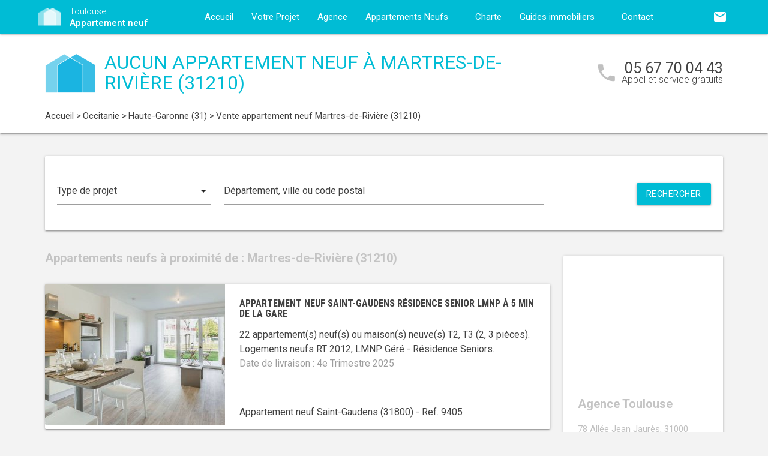

--- FILE ---
content_type: text/html; charset=UTF-8
request_url: https://www.toulouse-appartementneuf.fr/appartements-neufs-occitanie/haute-garonne-31/martres-de-riviere-31210/
body_size: 9262
content:
<!DOCTYPE html>
<html >
    <head >
                    <script type="text/javascript">
                window.gdprAppliesGlobally=true;(function(){function a(e){if(!window.frames[e]){if(document.body&&document.body.firstChild){var t=document.body;var n=document.createElement("iframe");n.style.display="none";n.name=e;n.title=e;t.insertBefore(n,t.firstChild)}
                else{setTimeout(function(){a(e)},5)}}}function e(n,r,o,c,s){function e(e,t,n,a){if(typeof n!=="function"){return}if(!window[r]){window[r]=[]}var i=false;if(s){i=s(e,t,n)}if(!i){window[r].push({command:e,parameter:t,callback:n,version:a})}}e.stub=true;function t(a){if(!window[n]||window[n].stub!==true){return}if(!a.data){return}
                var i=typeof a.data==="string";var e;try{e=i?JSON.parse(a.data):a.data}catch(t){return}if(e[o]){var r=e[o];window[n](r.command,r.parameter,function(e,t){var n={};n[c]={returnValue:e,success:t,callId:r.callId};a.source.postMessage(i?JSON.stringify(n):n,"*")},r.version)}}
                if(typeof window[n]!=="function"){window[n]=e;if(window.addEventListener){window.addEventListener("message",t,false)}else{window.attachEvent("onmessage",t)}}}e("__tcfapi","__tcfapiBuffer","__tcfapiCall","__tcfapiReturn");a("__tcfapiLocator");(function(e){
                var t=document.createElement("script");t.id="spcloader";t.type="text/javascript";t.async=true;t.src="https://sdk.privacy-center.org/"+e+"/loader.js?target="+document.location.hostname;t.charset="utf-8";var n=document.getElementsByTagName("script")[0];n.parentNode.insertBefore(t,n)})("5bd96f9c-904b-4384-b791-8591b7bdb0c1")})();
            </script>
                <title>Appartement neuf Martres-de-Rivière (31210) :  logements neufs à Martres-de-Rivière</title>
        <meta name="description" content="Martres-de-Rivière (31210) :  appartements neufs &agrave; vendre &agrave; Martres-de-Rivière (31210) pour l'achat de votre logement neuf. Vous souhaitez habiter ou investir dans un appartement neuf &agrave; Martres-de-Rivière ? Contactez d&egrave;s maintenant l'un de nos conseillers, accompagnement gratuit !" />
<meta name="keywords" content="appartement neuf" />
<meta property="og:title" content="Appartement neuf Martres-de-Rivière (31210) :  logements neufs &agrave; Martres-de-Rivière" />
<meta property="og:description" content="Martres-de-Rivière (31210) :  appartements neufs &agrave; vendre &agrave; Martres-de-Rivière (31210) pour l'achat de votre logement neuf. Vous souhaitez habiter ou investir dans un appartement neuf &agrave; Martres-de-Rivière ? Contactez d&egrave;s maintenant l'un de nos conseillers, accompagnement gratuit !" />
<meta property="og:keywords" content="appartement neuf" />

        
        
            <link rel="stylesheet" href="/build/css/lightslider.css" />
        <link rel="preconnect" href="https://fonts.googleapis.com">
        <link rel="preconnect" href="https://fonts.gstatic.com" crossorigin>
        <link href="https://fonts.googleapis.com/css2?family=Roboto+Condensed:wght@400;700&family=Roboto:wght@300;400;500;700&display=swap" rel="stylesheet">
        <link rel="stylesheet" href="/build/css/theme1.css" />
        <meta name="viewport" content="width=device-width, initial-scale=1">
        <link rel="icon" type="image/png" href="/favicon-appartement-neuf.png" />
        <link rel="shortcut icon" type="image/x-icon" href="/favicon-appartement-neuf.ico" />

                    <link rel="canonical" href="https://www.toulouse-appartementneuf.fr/appartements-neufs-occitanie/haute-garonne-31/martres-de-riviere-31210/" />
                                    
                    <!-- Google Tag Manager -->
        <script>
            var dataLayer = window.dataLayer || [];
                dataLayer.push({
        'event': 'remarketingTriggered',
        'listing_id': [],
        'listing_pagetype': 'searchresults',
        'listing_totalvalue': []
    });
        </script>
        <script>
            (function(w,d,s,l,i){w[l]=w[l]||[];w[l].push({'gtm.start':
                new Date().getTime(),event:'gtm.js'});var f=d.getElementsByTagName(s)[0],
                j=d.createElement(s),dl=l!='dataLayer'?'&l='+l:'';j.async=true;j.src=
                '//www.googletagmanager.com/gtm.js?id='+i+dl;f.parentNode.insertBefore(j,f);
            })(window,document,'script','dataLayer','GTM-WZV32Q');
        </script>
        <!-- End Google Tag Manager -->
    </head>
    <body class="appartement-neuf listing call-track">
        <!-- Google Tag Manager (noscript) -->
        <noscript><iframe src="https://www.googletagmanager.com/ns.html?id=GTM-WZV32Q" height="0" width="0" style="display:none;visibility:hidden"></iframe></noscript>
        <!-- End Google Tag Manager (noscript) -->
        
<nav class="z-depth-1">
    <div class="container">
        <div class="nav-wrapper">
            <a href="/" class="left brand-logo">
                <img src="/images/appartement-neuf-logo.png" class="nav-img-logo" alt="Logo" />
                <span>Toulouse<br>
                    <strong>Appartement neuf</strong>
                </span>
            </a>
            <a href="#" data-target="mobile-demo" class="button-collapse sidenav-trigger"><i class="material-icons">menu</i></a>
            <a href="#" data-target="modal-contact" class="modal-trigger nav-ico-xs show-on-medium-and-down"><i class="material-icons">email</i></a>
            <a href="tel:05 67 70 04 43" data-from="header" class="nav-ico-xs show-on-medium-and-down phonelink"><i class="material-icons">phone</i></a>
            <ul class="sidenav" id="mobile-demo">
                <li class="active"><a href="/">Accueil</a></li>
                <li><a href="/projet/">Votre Projet</a></li>
                <li><a href="/agence-appartement-neuf-toulouse/">Agence</a></li>
                                    <li><a href="/appartements-neufs-occitanie/">Appartements Neufs</a></li>
                                <li><a href="/notre-charte/">Charte</a></li>
                <li class="no-padding">
                    <ul class="collapsible">
                        <li>
                            <a class="collapsible-header">Guides immobiliers<i class="material-icons">arrow_drop_down</i></a>
                            <div class="collapsible-body">
                                <ul>
                                    <li><a href="/guide-vefa/">VEFA</a></li>
                                    <li><a href="/guide-pinel/">Pinel</a></li>
                                </ul>
                            </div>
                        </li>
                    </ul>
                </li>
                <li><a href="/contact/">Contact</a></li>
                <li><a href="#" data-target="modal-contact" class="modal-trigger"><i class="material-icons">email</i></a></li>
                            </ul>
            <ul id="nav-mobile" class="right hide-on-med-and-down">
                                <li><a href="#" data-target="modal-contact" class="modal-trigger nav-ico" data-from="header"><i class="material-icons">email</i></a></li>
            </ul>
            <div class="center-align navigation-wrapper">
                <ul id="nav-mobile" class="hide-on-med-and-down">
                    <li ><a href="/">Accueil</a></li>
                    <li ><a href="/projet/">Votre Projet</a></li>
                    <li ><a href="/agence-appartement-neuf-toulouse/">Agence</a></li>
                    <li><a  href="/appartements-neufs-occitanie/" >Appartements Neufs<i class="material-icons right"></i></a></li>
                    <li ><a href="/notre-charte/">Charte</a></li>
                    <li><a class="dropdown-button" href="/guide-vefa/" data-target="dropdown1">Guides immobiliers<i class="material-icons right"></i></a></li>
                    <li ><a href="/contact/">Contact</a></li>
                </ul>
                <ul id="dropdown1" class="dropdown-content">
                    <li><a href="/guide-vefa/">VEFA</a></li>
                    <li><a href="/guide-pinel/">Pinel</a></li>
                </ul>
                            </div>
        </div>
    </div>
</nav>        
                                        
        <div class="program-header">
    <div class="container">
        <div class="row">
            <div class="col l9 valign-wrapper">
                <img src="/images/appartement-neuf-logoBig.png" class="program-img-logo hide-on-med-and-down" alt="Logo" />
                <h1 class="program-title-list">Aucun appartement neuf à Martres-de-Rivière (31210)</h1>
            </div>
            <div class="col l3 right-align hide-on-med-and-down">
                <div class="program-phone">
                    <i class="material-icons">phone</i>
                    <p>
                        <a class="phonelink" href="tel:05 67 70 04 43"><span class="adwords-phone">05 67 70 04 43</span></a>
                        <span class="program-phone-sub">Appel et service gratuits</span>
                    </p>
                </div>
            </div>
        </div>
        <div class="row">
            <div class="navigation col l12">
                    <ul id="wo-breadcrumbs" class="breadcrumb" itemscope itemtype="http://schema.org/BreadcrumbList"><li class="breadcrumb" itemprop="itemListElement" itemscope itemtype="http://schema.org/ListItem"><a href="/" itemprop="item"><span itemprop="name">Accueil</span></a><meta itemprop="position" content="1" /><span class='separator'> &gt; </span></li><li class="breadcrumb" itemprop="itemListElement" itemscope itemtype="http://schema.org/ListItem"><a href="/appartements-neufs-occitanie/" itemprop="item"><span itemprop="name">Occitanie</span></a><meta itemprop="position" content="2" /><span class='separator'> &gt; </span></li><li class="breadcrumb" itemprop="itemListElement" itemscope itemtype="http://schema.org/ListItem"><a href="/appartements-neufs-occitanie/haute-garonne-31/" itemprop="item"><span itemprop="name">Haute-Garonne (31)</span></a><meta itemprop="position" content="3" /><span class='separator'> &gt; </span></li><li class="breadcrumb" itemprop="itemListElement" itemscope itemtype="http://schema.org/ListItem"><span itemprop="name">Vente appartement neuf Martres-de-Rivière (31210)</span><meta itemprop="position" content="4" /></li></ul>
            </div>
        </div>
    </div>
</div>

    <div class="container">
        <div class="section search-section">
                <div class="row">
                    <div class="col s12">
                            <div class="card search-block">
        <div class="row">
            <div class="col s12 l3">
                <div class="input-field">
                    <select>
                        <option value="" disabled selected>Type de projet</option>
                        <option value="0">Habiter</option>
                                                    <option value="1">Investir</option>
                                            </select>
                </div>
            </div>
            <div class="col s12 l6">
                <div class="input-field">
                    <input placeholder="Département, ville ou code postal" id="program-search" type="text" class="validate" data-url="/">
                </div>
            </div>
            <div class="col s12 l3">
                <div class="input-field">
                    <a class="waves-effect waves-light btn search-button right">Rechercher</a>
                </div>
            </div>
        </div>
    </div>
                    </div>
                </div>
        </div>

        <div class="section main-section">
            <div class="row">
                <div class="col s12 l9">
                                                                <h2 class="home-h4-nomargin">
                                                            Appartements neufs à proximité de : Martres-de-Rivière (31210)
                                                    </h2>
                                                    <div class="card horizontal program-card">
    <div class="card-image">
                            <a href="/appartements-neufs-occitanie/haute-garonne-31/saint-gaudens-31800/appartement-neuf-saint-gaudens-residence-senior-lmnp-a-5-min-de-la-gare-31800-9405/">
                                                                    <img class="responsive-img" alt="Achat / Vente appartement neuf Saint-Gaudens résidence senior LMNP à 5 min de la gare (31800) - Réf. 9405" src="https://www.toulouse-appartementneuf.fr/media/cache/listing_thumbnail/img-p/appartements-neufs-saint-gaudens-residence-senior-lmnp-a-5-min-de-la-gare-31800-9405-1.jpg">
            </a>
            </div>
    <div class="card-stacked">
        <div class="card-content">
            <h3 class="h3-card"><a href="/appartements-neufs-occitanie/haute-garonne-31/saint-gaudens-31800/appartement-neuf-saint-gaudens-residence-senior-lmnp-a-5-min-de-la-gare-31800-9405/">Appartement neuf Saint-Gaudens résidence senior LMNP à 5 min de la gare</a></h3>
            <div class="desc-card"><p>22 appartement(s) neuf(s) ou maison(s) neuve(s) T2, T3 (2, 3 pi&egrave;ces). <br />Logements neufs RT 2012, LMNP Géré - Résidence Seniors.<br /><span class="grey-text">Date de livraison : 4e Trimestre 2025</span></p></div>
        </div>
        <div class="card-action">
            <p class="sub-desc-card">Appartement neuf Saint-Gaudens (31800)  - Ref. 9405</p>
        </div>
    </div>
</div>

                                                            </div>
                <div class="col s12 l3">
                        <div class="sidebar-map">
    <div class="card">
        <div class="card-image">
                                                    <iframe
                    width="100%"
                    height="210"
                    loading="lazy"
                    frameborder="0" style="border:0; margin-bottom: 20px;"
                    src="https://www.google.com/maps/embed/v1/place?key=AIzaSyDEoItiykXYhySFkk1cPOOGELOmdTovocE&q=78 Allée Jean Jaurès,31000Toulouse"
                    allowfullscreen>
            </iframe>
        </div>
        <div class="card-content">
            <h4 class="home-h4-nomargin">Agence Toulouse</h4>
            <p class="no-margin left-align">78 Allée Jean Jaurès, 31000 Toulouse</p>
            <p class="no-margin left-align">Téléphone: <a class="phonelink" href="tel:05 67 70 04 43"><span class="adwords-phone">05 67 70 04 43</span></a></p>
        </div>
    </div>
</div>

        <div class="sidebar-contact">
        <div class="card">
            <h4 class="home-h4-nomargin">Nous contacter</h4>
            
    <form name="contact" method="post" action="/contact/add/9/12353" class="contact_ajax_form">

<div class="row">
        <div class="input-field col s12">    <input type="text" id="contact_firstname" name="contact[firstname]" required="required" class="" /><label class="required" for="contact_firstname">Prénom *</label></div>
    </div>
<div class="row">
        <div class="input-field col s12">    <input type="text" id="contact_lastname" name="contact[lastname]" required="required" class="" /><label class="required" for="contact_lastname">Nom *</label></div>
    </div>
<div class="row">
        <div class="input-field col s12">    <input type="email" id="contact_email" name="contact[email]" required="required" class="" /><label class="required" for="contact_email">Email *</label></div>
    </div>
<div class="row">
        <div class="input-field col s12">    <input type="text" id="contact_phonenumber" name="contact[phonenumber]" required="required" class="" /><label class="required" for="contact_phonenumber">Téléphone *</label></div>
    </div>
<div class="row">
        <div class="input-field col s12">    <input type="text" id="contact_zipcode" name="contact[zipcode]" required="required" class="" /><label class="required" for="contact_zipcode">Code Postal actuel *</label></div>
    </div>
    <input type="hidden" id="contact_from" name="contact[from]" value="sidebar" />
<div class="row">
    <div class="input-field col s12">
        <select id="contact_projectType" name="contact[projectType]" required="required"><option value="" disabled="disabled"  selected="selected">Type d&#039;achat *</option><option value="Résidence principale">Résidence principale</option><option value="Défiscalisation">Défiscalisation</option></select>
    </div>
</div>
<div class="row">
        <div class="input-field col s12"><textarea id="contact_message" name="contact[message]" class="materialize-textarea"></textarea><label class="" for="contact_message">Message</label></div>
    </div>
<div class="row">
    <div class="col s12 input-checkbox-field">
        
        <label>
    <input type="checkbox" class="filled-in"id="contact_personalDataProcessing" name="contact[personalDataProcessing]" required="required" value="1" />
    <span>J'accepte que mes données soient traitées par Appartement neuf Toulouse, et/ou <a href="/mentions-legales/#personal-data" target="blank">ses partenaires</a> dans le cadre de ma demande, d'être contacté(e) par Téléphone / Email / SMS ou Messagerie instantanée et à communiquer mes données à <a href="/mentions-legales/" target="blank">ses sous-traitants</a> dans le cadre de ses propres actions promotionnelles. *</span>
</label>
    </div>
</div>
<div class="row">
    <div class="col s12 input-checkbox-field">
        <label>
    <input type="checkbox" class="filled-in"id="contact_contactChannels_refuseContact" name="contact[contactChannels][refuseContact]" value="1" />
    <span>Je m'oppose à la réception des offres et actualités de Appartement neuf Toulouse par <select id="contact_contactChannels_refusedContactChannel" name="contact[contactChannels][refusedContactChannel]" class="refused-contact-channel"><option value="Email / SMS">Email / SMS</option><option value="Email">Email</option><option value="SMS">SMS</option></select></span>
</label>
    </div>
</div>
<div class="row">
    <div class="col s12 l7">
        <p class="left-align no-margin mandatory">* champs obligatoires</p>
    </div>
    <div class="col s12 l5">
        <button class="btn waves-effect waves-light btn-small" type="submit" name="action">Envoyer</button>
    </div>
</div>
<div class="row">
        
    

<div class="legal-mentions">
    <div class="col s12">
        <p>
            Appartement neuf Toulouse traite les données recueillies pour répondre à vos différentes demandes et vous adresser des études personnalisées en réponse à votre projet immobilier. Pour en savoir plus sur la gestion de vos données personnelles et pour exercer vos droits, reportez-vous à notre <a href="https://www.toulouse-appartementneuf.fr/mentions-legales/" target="_blank">Politique de Confidentialité des Données</a>.
        </p>
    </div>
</div>
</div>
    <input type="hidden" id="contact__token" name="contact[_token]" value="4fdb543e379846f.TtMxCv0Ntx6ryQJzTewY-RBIApNtv4fU4icf58Xgnrg.GotXTM0ggX2du2o4J51zjFh6a_oC5s2k22FFtJGGqvF8vWQ8hFTHUOL-aQ" /></form>

        </div>
    </div>
    
            <div class="sidebar-list-cities">
    <div class="card">
        <h4 class="home-h4-nomargin">
                            Appartements neufs à proximité
                    </h4>
        <ul class="list-of-cites">
                                                                
                <li><a href="/appartements-neufs-occitanie/haute-garonne-31/aucamville-31140/">Appartement neuf Aucamville <span>(1)</span></a></li>
                                                                
                <li><a href="/appartements-neufs-occitanie/haute-garonne-31/aurin-31570/">Appartement neuf Aurin <span>(1)</span></a></li>
                                                                
                <li><a href="/appartements-neufs-occitanie/haute-garonne-31/aussonne-31840/">Appartement neuf Aussonne <span>(1)</span></a></li>
                                                                
                <li><a href="/appartements-neufs-occitanie/haute-garonne-31/auzeville-tolosane-31320/">Appartement neuf Auzeville-Tolosane <span>(3)</span></a></li>
                                                                
                <li><a href="/appartements-neufs-occitanie/haute-garonne-31/ayguesvives-31450/">Appartement neuf Ayguesvives <span>(1)</span></a></li>
                                                                
                <li><a href="/appartements-neufs-occitanie/haute-garonne-31/baziege-31450/">Appartement neuf Baziège <span>(1)</span></a></li>
                                                                
                <li><a href="/appartements-neufs-occitanie/haute-garonne-31/beauzelle-31700/">Appartement neuf Beauzelle <span>(1)</span></a></li>
                                                                
                <li><a href="/appartements-neufs-occitanie/haute-garonne-31/belberaud-31450/">Appartement neuf Belberaud <span>(1)</span></a></li>
                                                                
                <li><a href="/appartements-neufs-occitanie/haute-garonne-31/bessieres-31660/">Appartement neuf Bessières <span>(1)</span></a></li>
                                                                
                <li><a href="/appartements-neufs-occitanie/haute-garonne-31/blagnac-31700/">Appartement neuf Blagnac <span>(5)</span></a></li>
                                                                
                <li><a href="/appartements-neufs-occitanie/haute-garonne-31/bruguieres-31150/">Appartement neuf Bruguières <span>(1)</span></a></li>
                                                                
                <li><a href="/appartements-neufs-occitanie/haute-garonne-31/carbonne-31390/">Appartement neuf Carbonne <span>(1)</span></a></li>
                                                                
                <li><a href="/appartements-neufs-occitanie/haute-garonne-31/castanet-tolosan-31320/">Appartement neuf Castanet-Tolosan <span>(1)</span></a></li>
                                                                
                <li><a href="/appartements-neufs-occitanie/haute-garonne-31/castelginest-31780/">Appartement neuf Castelginest <span>(4)</span></a></li>
                                                                
                <li><a href="/appartements-neufs-occitanie/haute-garonne-31/castelmaurou-31180/">Appartement neuf Castelmaurou <span>(1)</span></a></li>
                                                                
                <li><a href="/appartements-neufs-occitanie/haute-garonne-31/castelnau-d-estretefonds-31620/">Appartement neuf Castelnau-d&#039;Estrétefonds <span>(1)</span></a></li>
                                                                
                <li><a href="/appartements-neufs-occitanie/haute-garonne-31/colomiers-31770/">Appartement neuf Colomiers <span>(1)</span></a></li>
                                                                
                <li><a href="/appartements-neufs-occitanie/haute-garonne-31/cornebarrieu-31700/">Appartement neuf Cornebarrieu <span>(1)</span></a></li>
                                                                
                <li><a href="/appartements-neufs-occitanie/haute-garonne-31/cugnaux-31270/">Appartement neuf Cugnaux <span>(1)</span></a></li>
                                                                
                <li><a href="/appartements-neufs-occitanie/haute-garonne-31/cepet-31620/">Appartement neuf Cépet <span>(1)</span></a></li>
                                                                
                <li><a href="/appartements-neufs-occitanie/haute-garonne-31/eaunes-31600/">Appartement neuf Eaunes <span>(4)</span></a></li>
                                                                
                <li><a href="/appartements-neufs-occitanie/haute-garonne-31/escalquens-31750/">Appartement neuf Escalquens <span>(1)</span></a></li>
                                                                
                <li><a href="/appartements-neufs-occitanie/haute-garonne-31/fenouillet-31150/">Appartement neuf Fenouillet <span>(1)</span></a></li>
                                                                
                <li><a href="/appartements-neufs-occitanie/haute-garonne-31/fonbeauzard-31140/">Appartement neuf Fonbeauzard <span>(1)</span></a></li>
                                                                
                <li><a href="/appartements-neufs-occitanie/haute-garonne-31/fonsorbes-31470/">Appartement neuf Fonsorbes <span>(1)</span></a></li>
                                                                
                <li><a href="/appartements-neufs-occitanie/haute-garonne-31/fronsac-31440/">Appartement neuf Fronsac <span>(1)</span></a></li>
                                                                
                <li><a href="/appartements-neufs-occitanie/haute-garonne-31/frouzins-31270/">Appartement neuf Frouzins <span>(1)</span></a></li>
                                                                
                <li><a href="/appartements-neufs-occitanie/haute-garonne-31/gagnac-sur-garonne-31150/">Appartement neuf Gagnac-sur-Garonne <span>(1)</span></a></li>
                                                                
                <li><a href="/appartements-neufs-occitanie/haute-garonne-31/gragnague-31380/">Appartement neuf Gragnague <span>(1)</span></a></li>
                                                                
                <li><a href="/appartements-neufs-occitanie/haute-garonne-31/gratentour-31150/">Appartement neuf Gratentour <span>(1)</span></a></li>
                                                                
                <li><a href="/appartements-neufs-occitanie/haute-garonne-31/l-union-31240/">Appartement neuf L&#039;Union <span>(1)</span></a></li>
                                                                
                <li><a href="/appartements-neufs-occitanie/haute-garonne-31/labarthe-sur-leze-31860/">Appartement neuf Labarthe-sur-Lèze <span>(3)</span></a></li>
                                                                
                <li><a href="/appartements-neufs-occitanie/haute-garonne-31/labastide-saint-sernin-31620/">Appartement neuf Labastide-Saint-Sernin <span>(1)</span></a></li>
                                                                
                <li><a href="/appartements-neufs-occitanie/haute-garonne-31/labastidette-31600/">Appartement neuf Labastidette <span>(1)</span></a></li>
                                                                
                <li><a href="/appartements-neufs-occitanie/haute-garonne-31/labege-31670/">Appartement neuf Labège <span>(1)</span></a></li>
                                                                
                <li><a href="/appartements-neufs-occitanie/haute-garonne-31/lacroix-falgarde-31120/">Appartement neuf Lacroix-Falgarde <span>(1)</span></a></li>
                                                                
                <li><a href="/appartements-neufs-occitanie/haute-garonne-31/launaguet-31140/">Appartement neuf Launaguet <span>(3)</span></a></li>
                                                                
                <li><a href="/appartements-neufs-occitanie/haute-garonne-31/lespinasse-31150/">Appartement neuf Lespinasse <span>(1)</span></a></li>
                                                                
                <li><a href="/appartements-neufs-occitanie/haute-garonne-31/leguevin-31490/">Appartement neuf Léguevin <span>(1)</span></a></li>
                                                                
                <li><a href="/appartements-neufs-occitanie/haute-garonne-31/merville-31330/">Appartement neuf Merville <span>(1)</span></a></li>
                                                                
                <li><a href="/appartements-neufs-occitanie/haute-garonne-31/mondonville-31700/">Appartement neuf Mondonville <span>(1)</span></a></li>
                                                                
                <li><a href="/appartements-neufs-occitanie/haute-garonne-31/mondouzil-31850/">Appartement neuf Mondouzil <span>(1)</span></a></li>
                                                                
                <li><a href="/appartements-neufs-occitanie/haute-garonne-31/montrabe-31850/">Appartement neuf Montrabé <span>(1)</span></a></li>
                                                                
                <li><a href="/appartements-neufs-occitanie/haute-garonne-31/muret-31600/">Appartement neuf Muret <span>(2)</span></a></li>
                                                                
                <li><a href="/appartements-neufs-occitanie/haute-garonne-31/pechbusque-31320/">Appartement neuf Pechbusque <span>(1)</span></a></li>
                                                                
                <li><a href="/appartements-neufs-occitanie/haute-garonne-31/pibrac-31820/">Appartement neuf Pibrac <span>(2)</span></a></li>
                                                                
                <li><a href="/appartements-neufs-occitanie/haute-garonne-31/pin-balma-31130/">Appartement neuf Pin-Balma <span>(1)</span></a></li>
                                                                
                <li><a href="/appartements-neufs-occitanie/haute-garonne-31/pins-justaret-31860/">Appartement neuf Pins-Justaret <span>(2)</span></a></li>
                                                                
                <li><a href="/appartements-neufs-occitanie/haute-garonne-31/pinsaguel-31120/">Appartement neuf Pinsaguel <span>(1)</span></a></li>
                                                                
                <li><a href="/appartements-neufs-occitanie/haute-garonne-31/plaisance-du-touch-31830/">Appartement neuf Plaisance-du-Touch <span>(1)</span></a></li>
                                                                
                <li><a href="/appartements-neufs-occitanie/haute-garonne-31/pompertuzat-31450/">Appartement neuf Pompertuzat <span>(1)</span></a></li>
                                                                
                <li><a href="/appartements-neufs-occitanie/haute-garonne-31/portet-sur-garonne-31120/">Appartement neuf Portet-sur-Garonne <span>(1)</span></a></li>
                                                                
                <li><a href="/appartements-neufs-occitanie/haute-garonne-31/quint-fonsegrives-31130/">Appartement neuf Quint-Fonsegrives <span>(5)</span></a></li>
                                                                
                <li><a href="/appartements-neufs-occitanie/haute-garonne-31/ramonville-saint-agne-31520/">Appartement neuf Ramonville-Saint-Agne <span>(2)</span></a></li>
                                                                
                <li><a href="/appartements-neufs-occitanie/haute-garonne-31/roques-31120/">Appartement neuf Roques <span>(1)</span></a></li>
                                                                
                <li><a href="/appartements-neufs-occitanie/haute-garonne-31/roquettes-31120/">Appartement neuf Roquettes <span>(1)</span></a></li>
                                                                
                <li><a href="/appartements-neufs-occitanie/haute-garonne-31/rouffiac-tolosan-31180/">Appartement neuf Rouffiac-Tolosan <span>(1)</span></a></li>
                                                                
                <li><a href="/appartements-neufs-occitanie/haute-garonne-31/saint-alban-31140/">Appartement neuf Saint-Alban <span>(1)</span></a></li>
                                                                
                <li><a href="/appartements-neufs-occitanie/haute-garonne-31/saint-clar-de-riviere-31600/">Appartement neuf Saint-Clar-de-Rivière <span>(1)</span></a></li>
                                                                
                <li><a href="/appartements-neufs-occitanie/haute-garonne-31/saint-gaudens-31800/">Appartement neuf Saint-Gaudens <span>(1)</span></a></li>
                                                                
                <li><a href="/appartements-neufs-occitanie/haute-garonne-31/saint-jean-31240/">Appartement neuf Saint-Jean <span>(1)</span></a></li>
                                                                
                <li><a href="/appartements-neufs-occitanie/haute-garonne-31/saint-jory-31790/">Appartement neuf Saint-Jory <span>(1)</span></a></li>
                                                                
                <li><a href="/appartements-neufs-occitanie/haute-garonne-31/saint-orens-de-gameville-31650/">Appartement neuf Saint-Orens-de-Gameville <span>(1)</span></a></li>
                                                                
                <li><a href="/appartements-neufs-occitanie/haute-garonne-31/saint-sauveur-31790/">Appartement neuf Saint-Sauveur <span>(1)</span></a></li>
                                                                
                <li><a href="/appartements-neufs-occitanie/haute-garonne-31/sainte-foy-d-aigrefeuille-31570/">Appartement neuf Sainte-Foy-d&#039;Aigrefeuille <span>(1)</span></a></li>
                                                                
                <li><a href="/appartements-neufs-occitanie/haute-garonne-31/seilh-31840/">Appartement neuf Seilh <span>(2)</span></a></li>
                                                                
                <li><a href="/appartements-neufs-occitanie/haute-garonne-31/seysses-31600/">Appartement neuf Seysses <span>(1)</span></a></li>
                                                                
                <li><a href="/appartements-neufs-occitanie/haute-garonne-31/toulouse-31000/">Appartement neuf Toulouse <span>(78)</span></a></li>
                                                                
                <li><a href="/appartements-neufs-occitanie/haute-garonne-31/tournefeuille-31170/">Appartement neuf Tournefeuille <span>(5)</span></a></li>
                                                                
                <li><a href="/appartements-neufs-occitanie/haute-garonne-31/vieille-toulouse-31320/">Appartement neuf Vieille-Toulouse <span>(1)</span></a></li>
                                                                
                <li><a href="/appartements-neufs-occitanie/haute-garonne-31/vigoulet-auzil-31320/">Appartement neuf Vigoulet-Auzil <span>(1)</span></a></li>
                                                                
                <li><a href="/appartements-neufs-occitanie/haute-garonne-31/villeneuve-tolosane-31270/">Appartement neuf Villeneuve-Tolosane <span>(1)</span></a></li>
                    </ul>
    </div>
</div>

    
    
                </div>
            </div>
        </div>
    </div>
    
<div class="partners-wrapper">
    <div class="card">
        <div class="container">
            <div class="row">
                <div class="col s12 l9">
                    <div class="partners-block">
                            <h4 class="home-h4-nomargin">Parmi nos partenaires promoteurs...</h4>
    <div class="partner-nav">
        <span class="partner-nav-prev"><i class="material-icons">navigate_before</i></span>
        <span class="partner-nav-next"><i class="material-icons">navigate_next</i></span>
    </div>
    <div class="partners-logos">
        <ul id="lightSliderPartners">
                        <li>
                <div class="row">
                    <img src="/images/promoteurs/toulouse-1.jpg" class="responsive-img" />
                </div>
            </li>
                    </ul>
    </div>
                    </div>
                </div>
                <div class="col s12 l3">
    <div class="download">
        <h4 class="home-h4-nomargin">Nos guides immobiliers</h4>
        <p class="align-justify">Pour acheter sereinement dans le neuf ou tout savoir sur la loi Pinel, téléchargez gratuitement nos guides immobiliers.</p>
        <div class="left">
            <img src="/images/guides/guide-ferme-appartement-neuf-vefa.png" alt="" class="img-home-book responsive-img" />
            <a href="/guide-vefa/" class="waves-effect waves-light btn btn-small center-align">Télécharger</a>
        </div>
        <div class="right">
            <img src="/images/guides/guide-ferme-appartement-neuf-pinel.png" alt="" class="img-home-book responsive-img" />
            <a href="/guide-pinel/" class="waves-effect waves-light btn btn-small center-align">Télécharger</a>
        </div>
    </div>
</div>
            </div>
        </div>
    </div>
</div>

    <div class="container">
    <div class="section">
        <div class="card list-bottom-desc">
            <h5 style="text-align: justify;">Acheter votre appartement neuf &agrave; Martres-de-Rivière (31210)</h5>
<p style="text-align: justify;">Vous souhaitez acheter un appartement neuf &agrave; Martres-de-Rivière pour habiter ou pour investir ? Ayez toutes les cl&eacute;s en main pour acheter en toute s&eacute;curit&eacute;.</p>
<p style="text-align: justify;">Pour tout savoir sur l&rsquo;ensemble de nos&nbsp;<strong>appartements neufs</strong> &agrave; vendre &agrave; Martres-de-Rivière, contactez d&egrave;s &agrave; pr&eacute;sent l&rsquo;un de nos experts de l&rsquo;<strong>immobilier neuf</strong> qui vous accompagnera dans l&rsquo;ensemble de vos d&eacute;marches.</p>
<p style="text-align: justify;">Profitez gratuitement de l&rsquo;avis de nos conseillers.</p>
            
        </div>
    </div>
</div>
        <footer>
    <div class="container">
        <div class="row">
            <div class="col s12 l4">
                <div class="footer-logo">
                    <img src="/images/appartement-neuf-logoBig.png" class="nav-img-footer" alt="Logo" />
                    <span>
                        Toulouse<br>
                        <strong>Appartement neuf</strong>
                    </span>
                </div>
            </div>
            <div class="col s12 l8">
                <p class="no-margin left-align copyright">&copy; 2025 Appartement neuf Toulouse. Tous droits réservés - <a href="/mentions-legales/">Mentions légales</a> - <a href="javascript:Didomi.preferences.show()">Gestion des cookies</a> - <a href="/plan-du-site/">Plan du site</a></p>
            </div>
        </div>
    </div>
</footer>
        <script src="https://ajax.googleapis.com/ajax/libs/jquery/3.2.1/jquery.min.js"></script>
        <script src="https://cdnjs.cloudflare.com/ajax/libs/materialize/1.0.0/js/materialize.min.js"></script>
        <script src="https://cdnjs.cloudflare.com/ajax/libs/jquery.devbridge-autocomplete/1.4.4/jquery.autocomplete.min.js"></script>
        <script src="https://cdnjs.cloudflare.com/ajax/libs/jquery-validate/1.17.0/jquery.validate.min.js"></script>
        <script src="/build/app.js"></script>
                            <div id="modal-contact" class="modal">
    <div class="modal-content">
        <h4>Nous contacter</h4>
        <p class="modal-subtitle">    Pour nous contacter, remplissez le formulaire ci-dessous un email nous sera automatiquement envoyé !
</p>
        <p class="alert hide">
            Vos coordonnées ont bien été transmises        </p>
            <div class="section wrapper-form">
                                    <form name="contact_modal" method="post" action="/contact/add/9/12353" class="ajax_form">
        
        <div class="row">
        <div class="input-field col s12">    <input type="text" id="contact_firstname" name="contact[firstname]" required="required" class="" /><label class="required" for="contact_firstname">Prénom *</label></div>
    </div>
        <div class="row">
        <div class="input-field col s12">    <input type="text" id="contact_lastname" name="contact[lastname]" required="required" class="" /><label class="required" for="contact_lastname">Nom *</label></div>
    </div>
        <div class="row">
        <div class="input-field col s12">    <input type="email" id="contact_email" name="contact[email]" required="required" class="" /><label class="required" for="contact_email">Email *</label></div>
    </div>
        <div class="row">
        <div class="input-field col s12">    <input type="text" id="contact_phonenumber" name="contact[phonenumber]" required="required" class="" /><label class="required" for="contact_phonenumber">Téléphone *</label></div>
    </div>
        <div class="row">
        <div class="input-field col s12">    <input type="text" id="contact_zipcode" name="contact[zipcode]" required="required" class="" /><label class="required" for="contact_zipcode">Code Postal actuel *</label></div>
    </div>
        <div class="row">
            <div class="input-field col s12">
                <select id="contact_projectType" name="contact[projectType]" required="required"><option value="" disabled="disabled"  selected="selected">Type d&#039;achat *</option><option value="Résidence principale">Résidence principale</option><option value="Défiscalisation">Défiscalisation</option></select>
            </div>
        </div>
        <div class="row">
        <div class="input-field col s12"><textarea id="contact_message" name="contact[message]" class="materialize-textarea"></textarea><label class="" for="contact_message">Message</label></div>
    </div>
        <div class="row">
            <div class="col s12 input-checkbox-field">
                
                <label>
    <input type="checkbox" class="filled-in"id="contact_personalDataProcessing" name="contact[personalDataProcessing]" required="required" value="1" />
    <span>J'accepte que mes données soient traitées par Appartement neuf Toulouse, et/ou <a href="/mentions-legales/#personal-data" target="blank">ses partenaires</a> dans le cadre de ma demande, d'être contacté(e) par Téléphone / Email / SMS ou Messagerie instantanée et à communiquer mes données à <a href="/mentions-legales/" target="blank">ses sous-traitants</a> dans le cadre de ses propres actions promotionnelles. *</span>
</label>
            </div>
        </div>    
        <div class="row">
            <div class="col s12 input-checkbox-field">
                <label>
    <input type="checkbox" class="filled-in"id="contact_contactChannels_refuseContact" name="contact[contactChannels][refuseContact]" value="1" />
    <span>Je m'oppose à la réception des offres et actualités de Appartement neuf Toulouse par <select id="contact_contactChannels_refusedContactChannel" name="contact[contactChannels][refusedContactChannel]" class="refused-contact-channel"><option value="Email / SMS">Email / SMS</option><option value="Email">Email</option><option value="SMS">SMS</option></select></span>
</label>
            </div>
        </div>
        <div class="row">
            <div class="col s4">
                <p>* champs obligatoires</p>
            </div>
            <div class="col s8 right-align">
                <button class="btn modal-action modal-close waves-effect waves-light grey">Annuler</button>
                <button class="btn waves-effect waves-light" id="alert-form-button">Envoyer</button>
            </div>
        </div>
            <input type="hidden" id="contact_from" name="contact[from]" />    <input type="hidden" id="contact__token" name="contact[_token]" value="77.Ie3XpTjn4NS-86erJo9iyNZbLn44eyJF8WBxkHiVSQk.dbWx4wjK1reIgc_gTP4JvZ5pRxdXImg1yCYrwyzzfUATg4KTQb6QmvfEzA" /></form>
    </div>
    </div>
    <div class="modal-footer">
                            
    

<div class="legal-mentions">
    <div class="col s12">
        <p>
            Appartement neuf Toulouse traite les données recueillies pour répondre à vos différentes demandes et vous adresser des études personnalisées en réponse à votre projet immobilier. Pour en savoir plus sur la gestion de vos données personnelles et pour exercer vos droits, reportez-vous à notre <a href="https://www.toulouse-appartementneuf.fr/mentions-legales/" target="_blank">Politique de Confidentialité des Données</a>.
        </p>
    </div>
</div>
        
    </div>
    <div class="close modal-close">x</div>
</div>

            </body>
</html>
